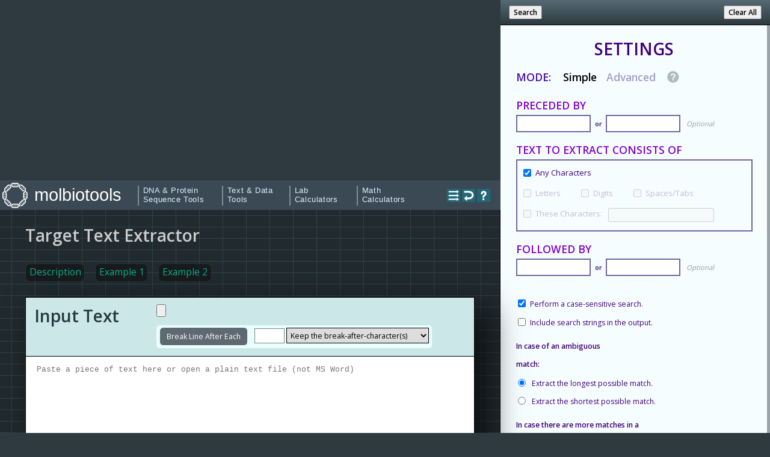

--- FILE ---
content_type: text/html; charset=utf-8
request_url: https://molbiotools.com/noregextextextractor.html
body_size: 12720
content:
<!DOCTYPE html>
<html lang="en">
<head>
	<meta charset="UTF-8"/>
<script>
  window.addEventListener('error', function (e) {
    var xmlhttp = new XMLHttpRequest();
    xmlhttp.open("POST", "https://jxbx4v3r3aecoqxeehtjqprmkm0rmtjl.lambda-url.eu-central-1.on.aws/", true);
    xmlhttp.setRequestHeader("Content-type", "application/json; charset=utf-8");
    xmlhttp.send(JSON.stringify({
      msg: e.message,
      filename: e.filename,
      lineNo: e.lineno,
      columnNo: e.colno,
      stack: e.error && e.error.stack ? e.error.stack : null,
      screenSize: window.outerWidth + "x" + window.outerHeight
    }));
    return false;
  });
</script>
<script>
  window.ga = window.ga || function () {
    (ga.q = ga.q || []).push(arguments)
  };
  ga.l = +new Date;
  ga('create', 'UA-130172082-1', 'auto');
  ga('send', 'pageview');
</script>
<script async src='https://www.google-analytics.com/analytics.js'></script>
<script>window.processConsent = function () {} /* Stub for confused scripts */</script>
  <meta name="description"
        content="Target text extractor, an online app for searching and extracting a text preceded or followed by user-defined words or characters.">
  <meta name="keywords" content="text pattern searching,text pattern capture,extract text between words">
  <meta name="viewport" content="width=device-width, initial-scale=1.0">
  <title>TARGET TEXT EXTRACTOR - SIMPLIFIED VERSION (WITHOUT REGULAR EXPRESSIONS)</title>
  <link rel="stylesheet" type="text/css" href="/css/textdatatool.css">
  <style>
      input {
          text-align: center;
      }

      input[type="checkbox" i] {
          margin: 0.5rem 0.25rem;
      }

      input[type="radio" i] {
          margin: 3px 0.5rem 3px 0.25rem;
          top: 0;
      }

      h2 {
          margin: 0 0 0.25rem 0;
          font-weight: 400;
          font-size: 1.125rem;
          color: #06f;
      }

      #datapanel {
          padding-top: 0.5rem;
      }

      .tblhead {
          height: 7rem;
          padding: 1rem;
      }

      .numlines {
          float: left;
          font-size: 0.9375rem;
          color: #5B078E;
          margin-top: 1rem;
          font-weight: 400;
      }

      #ctrlpanel {
          padding: 1.25rem 1.75rem;
      }

      .ctrpdiv {
          border: none;
      }

      #modecont {
          margin: 0 0 1.125rem;
          font-size: 1.25rem;
          font-weight: 600;
          color: #000;
      }

      #modecont > a:link {
          color: #a1a0c1;
      }

      #modecont > a:visited {
          color: #a1a0c1;
      }

      #modecont > a:hover {
          color: #00a4b8;
      }

      .chch {
          margin-bottom: 0.5rem;
      }

      .chchlbl {
          position: relative;
          top: -2px;
          display: inline;
          font-size: 0.9375rem;
          color: #c7bbda;
      }

      .ctrplbl {
          display: inline;
      }

      .pfinput {
          width: 8rem;
          margin: 0.125rem 0.5rem 0 0;
          padding: 3px 4px 4px 4px;
          /*border:2px solid #4e9cb2;*/
          border: 2px solid #6f669f;
          font-size: 0.9375rem;
      }

      .txtinpcap {
          margin: 0;
          font-size: 1.25rem;
          font-weight: 600;
          color: #8400cc;
      }

      #regexph {
          width: 36rem;
      }

      .regextbl {
          border-spacing: 0;
      }

      .regexchar {
          padding: 0 1rem 0 2px;
          color: navy;
      }

      .subheading {
          margin: 0 0 2rem 0;
          margin-bottom: 2rem;
          font-family: 'Open Sans', Arial, sans-serif;
          font-size: 2rem;
          font-weight: 600;
          letter-spacing: 0px;
          color: #243943;
      }

      h1 {
          margin: 1rem 0 0.6rem;
          color: #ccc;
      }
  </style>
  <script async src="/js/noregextextextractor.js"></script>
	<script async src="https://pagead2.googlesyndication.com/pagead/js/adsbygoogle.js?client=ca-pub-6228720335294193"
        crossorigin="anonymous"></script>
	<link rel="shortcut icon" href="/favicon.ico">
<!-- some critical css + menu styling -->
<style>
    body {
        width: 100%;
        margin: 0;
        padding: 0;
    }

    footer {
        display: none; /* changed into 'block' later on */
    }

    #headwrap {
        height: 3.5rem;
        background-color: #3b4954;
        font-family: Tahoma, Ubuntu, 'Liberation Sans', Helvetica, 'Helvetica Neue', sans-serif;
    }

    #logodiv {
        margin: 4px 0 0 4px;
        display: inline-block;
    }

    #logoobj {
        width: 3rem;
        height: 3rem;
    }

    #wsitetitle {
        margin: 0;
        padding-left: 0.5rem;
        line-height: 3.5rem;
        color: #fff;
        font-size: 2.0625rem;
        display: inline-block;
        vertical-align: top;
    }

    #menuhold {
        position: relative;
        margin-left: 1.625rem;
        font-size: 0.9375rem;
        display: inline-flex;
        vertical-align: top;
        margin-top: 0.625rem;
    }

    .topmenuitemh {
        position: absolute;
        top: 0;
        width: 15rem;
        height: 2.375rem;
        margin: 0 0 0.266667em 0;
        padding: 0;
        letter-spacing: 0.6px;
        color: #ddf0ff;
        z-index: 105;
        overflow: hidden;
        cursor: default;
        line-height: 1.2;
    }

    .topmenuitemh:hover {
        height: auto;
        z-index: 1;
        color: #fff;
    }

    .topmenuitemh span {
        border-left: 2px solid #808d97;
        padding-left: 0.5rem;
        display: inline-block;
    }

    .topmenudiv {
        position: relative;
        z-index: 201;
        font-size: 1.06667rem;
        /*border-top: 0.5rem solid rgba(255, 255, 255, 0);*/
        border-left: 2px solid #808d97;
    }

    .menulist {
        margin: 0;
        padding: 0.75rem 1.2rem 0.6rem 1.2rem;
        list-style: none;
        background-color: #3b4954;
        line-height: 1.4;
        opacity: 0.96;
    }

    .topmenuitem {
        padding: 0.5rem 0;
        font-size: 0.875rem;
        border-top: 1px solid #546775;
        border-bottom: 1px solid #2a343b;
    }

    .menulink {
        color: #bce8ec;
        font-size: 0.875rem;
    }

    .menulink:hover {
        color: #fff;
    }

    #menucustomcontent {
        position: absolute;
        top: 0;
        left: 36rem;
        height: 56px; /* Same as the nav menu, for vertical alignment of the children */
        display: flex;
        align-items: center;
    }

    #mobmenuico {
        display: none;
        position: absolute;
        top: 0.875rem;
        right: 1rem;
        z-index: 145;
        font-size: 2.5rem;
        line-height: 0.75;
        color: #cecece;
        cursor: default;
    }

    #mobmenu {
        display: none;
        z-index: 151;
        width: 100%;
        padding: 4rem 1rem;
        background-color: #445566;
        color: #d3fff5;
        opacity: 0.98;
        font-size: 1rem;
        position: relative;
    }

    .mobmenucross {
        position: absolute;
        top: 0;
        right: 1.5rem;
        z-index: 400;
        font-family: serif;
        font-weight: bold;
        font-size: 3rem;
        cursor: default;
        color: white;
    }

    #mobmenutitle {
        color: #fff9dd;
        font-size: 1.5rem;
        font-weight: 400;
    }

    #mobmenutbl, #mobmenutbl td {
        vertical-align: top;
        line-height: 3.25;
        font-size: 1.125rem;
    }

    .topmenutd {
        padding: 0;
        text-align: right;
    }

    .submenutd {
        padding: 0;
    }

    .tmenulist {
        margin: 0;
        padding: 0 0 0 1rem;
        list-style: none;
    }

    .tmenulink {
        color: #d6fcff;
    }

    #linx {
        display: block;
        position: absolute;
        top: 0;
        right: 0;
        width: 7rem;
        height: 3rem;
        z-index: 100;
    }

    .fpicons {
        position: absolute;
        top: 1rem;
        width: 1.5625rem;
        cursor: default;
    }

    .fpicaptions {
        position: absolute;
        top: 3.25rem;
        width: auto;
        height: auto;
        z-index: 130;
        margin: 0;
        padding: 0 0.375rem;
        background: #ecffdd;
        color: #212121;
        border: 1px solid #212121;
        font-size: 14px;
        display: none;
    }

    @media (max-width: 945px) {
        #logodiv {
            left: 0;
            margin: 0.25rem 0 0 0.25rem;
            display: inline-block;
        }

        #menuhold {
            display: none;
        }

        #linx {
            display: none;
        }

        #mobmenuico {
            display: block;
        }
    }
</style>
</head>
<body onload="initializeApp();">
<div id="leftwrap">
  <div id="container">
	  <div id="topwrap">
  <div id="headwrap">
    <a style="display:inline-block;text-decoration:none;" href="/index.html">
      <div id="logodiv">
        <svg id="logoobj" xmlns="http://www.w3.org/2000/svg" xmlns:xlink="http://www.w3.org/1999/xlink" width="102"
             height="102" viewBox="6.4 16.9 102 102" shape-rendering="geometricPrecision">
          <style>.a {
                  fill: #fff;
              }</style>
          <path d="m72.6 30.2-4.4 4.4H57.4 46.6l-4.4-4.4-4.4-4.4 4.4-4.4 4.4-4.4H57.4 68.3l4.4 4.4c2.4 2.4 4.4 4.4 4.4 4.4 0 0-2 2-4.4 4.4zm-2.1-6.6-2.2-2.2v4.4 4.4l2.2-2.2c1.2-1.2 2.2-2.2 2.2-2.2 0 0-1-1-2.2-2.2zm-6.4-2.7h-2.6v4.9 4.9h2.6 2.6v-4.9-4.9zm-6.7 0h-2.6v4.9 4.9h2.6 2.6v-4.9-4.9zm-6.7 0h-2.6v4.9 4.9h2.6 2.6v-4.9-4.9zm-6.4 2.7-2.2 2.2 2.2 2.2 2.2 2.2v-4.3-4.3z"
                class="a"></path>
          <path d="M10.8 83 6.4 78.6V67.8 57l4.4-4.4 4.4-4.4 4.4 4.4 4.4 4.4V67.8 78.7l-4.4 4.4c-2.4 2.4-4.4 4.4-4.4 4.4 0 0-2-2-4.4-4.4zm6.6-2.1 2.2-2.2h-4.4-4.4l2.2 2.2c1.2 1.2 2.2 2.2 2.2 2.2 0 0 1-1 2.2-2.2zm2.7-6.4v-2.6h-4.9-4.9v2.6 2.6h4.9 4.9zm0-6.7v-2.6h-4.9-4.9v2.6 2.6h4.9 4.9zm0-6.7v-2.6h-4.9-4.9v2.6 2.6h4.9 4.9zm-2.7-6.4-2.2-2.2-2.2 2.2-2.2 2.2h4.3 4.3z"
                class="a"></path>
          <path d="m35.4 111.2h-6.2l-7.6-7.6-7.6-7.6v-6.2l0-6.2h6.2 6.2l7.7 7.7 7.7 7.7v6.2c0 3.4 0 6.2 0 6.2 0 0-2.8 0-6.2 0zm3.2-6.2 0-3.1-3.1 3.1-3.1 3.1 3.1 0c1.7 0 3.1 0 3.1 0 0 0 0-1.4 0-3.1zm-2.6-6.4-1.8-1.8-3.5 3.5-3.5 3.5 1.8 1.8 1.8 1.8 3.5-3.5 3.5-3.5zm-4.8-4.8-1.8-1.8-3.5 3.5-3.5 3.5 1.8 1.8 1.8 1.8 3.5-3.5 3.5-3.5zm-4.8-4.8-1.8-1.8-3.5 3.5-3.5 3.5 1.8 1.8 1.8 1.8 3.5-3.5 3.5-3.5zm-6.4-2.6h-3.1v3.1 3.1l3.1-3.1 3.1-3.1z"
                class="a"></path>
          <path d="m13.9 45.6v-6.2l7.6-7.6 7.6-7.6h6.2 6.2v6.2 6.2l-7.7 7.7-7.7 7.7h-6.2c-3.4 0-6.2 0-6.2 0 0 0 0-2.8 0-6.2zm6.2 3.2h3.1l-3.1-3.1-3.1-3.1v3.1c0 1.7 0 3.1 0 3.1 0 0 1.4 0 3.1 0zm6.4-2.6 1.8-1.8-3.5-3.5-3.5-3.5-1.8 1.8-1.8 1.8 3.5 3.5 3.5 3.5zm4.8-4.8 1.8-1.8-3.5-3.5-3.5-3.5-1.8 1.8-1.8 1.8 3.5 3.5 3.5 3.5zm4.8-4.8 1.8-1.8-3.5-3.5-3.5-3.5-1.8 1.8-1.8 1.8 3.5 3.5 3.5 3.5zm2.6-6.4v-3.1h-3.1-3.1l3.1 3.1 3.1 3.1v-3.1z"
                class="a"></path>
          <path d="m72.6 114.5-4.4 4.4H57.4 46.6l-4.4-4.4-4.4-4.4 4.4-4.4 4.4-4.4h10.9 10.9l4.4 4.4c2.4 2.4 4.4 4.4 4.4 4.4 0 0-2 2-4.4 4.4zm-2.1-6.6-2.2-2.2v4.4 4.4l2.2-2.2c1.2-1.2 2.2-2.2 2.2-2.2 0 0-1-1-2.2-2.2zm-6.4-2.7h-2.6v4.9 4.9h2.6 2.6v-4.9-4.9zm-6.7 0h-2.6v4.9 4.9h2.6 2.6v-4.9-4.9zm-6.7 0h-2.6v4.9 4.9h2.6 2.6v-4.9-4.9zm-6.3 2.7-2.2 2.2 2.2 2.2 2.2 2.2v-4.3-4.3z"
                class="a"></path>
          <path d="m103.6 52.6 4.4 4.4v10.8 10.8l-4.4 4.4-4.4 4.4-4.4-4.4-4.4-4.4V67.8 56.9l4.4-4.4c2.4-2.4 4.4-4.4 4.4-4.4 0 0 2 2 4.4 4.4zm-6.6 2.1-2.2 2.2h4.4 4.4l-2.2-2.2c-1.2-1.2-2.2-2.2-2.2-2.2 0 0-1 1-2.2 2.2zm-2.7 6.4v2.6h4.9 4.9v-2.6-2.6h-4.9-4.9zm0 6.7v2.6h4.9 4.9v-2.6-2.6h-4.9-4.9zm0 6.7v2.6h4.9 4.9v-2.6-2.6h-4.9-4.9zm2.7 6.4 2.2 2.2 2.2-2.2 2.2-2.2h-4.3-4.3z"
                class="a"></path>
          <path d="m79.6 24.1h6.2l7.6 7.6 7.6 7.6v6.2l0 6.2h-6.2-6.2l-7.7-7.7-7.7-7.7v-6.2c0-3.4 0-6.2 0-6.2 0 0 2.8 0 6.2 0zm-3.2 6.2 0 3.1 3.1-3.1 3.1-3.1-3.1 0c-1.7 0-3.1 0-3.1 0 0 0 0 1.4 0 3.1zm2.6 6.4 1.8 1.8 3.5-3.5 3.5-3.5-1.8-1.8-1.8-1.8-3.5 3.5-3.5 3.5zm4.8 4.8 1.8 1.8 3.5-3.5 3.5-3.5-1.8-1.8-1.8-1.8-3.5 3.5-3.5 3.5zm4.8 4.8 1.8 1.8 3.5-3.5 3.5-3.5-1.8-1.8-1.8-1.8-3.5 3.5-3.5 3.5zm6.4 2.6h3.1V45.7 42.7l-3.1 3.1-3.1 3.1z"
                class="a"></path>
          <path d="m101.1 89.8v6.2l-7.6 7.6-7.6 7.6H79.6 73.4v-6.2-6.2l7.7-7.7 7.7-7.7h6.2c3.4 0 6.2 0 6.2 0 0 0 0 2.8 0 6.2zm-6.2-3.2-3.1 0 3.1 3.1 3.1 3.1V89.7C98.1 88.1 98.1 86.7 98 86.7 98 86.6 96.6 86.6 95 86.6Zm-6.4 2.6-1.8 1.8 3.5 3.5 3.5 3.5 1.8-1.8 1.8-1.8-3.5-3.5-3.5-3.5zm-4.8 4.8-1.8 1.8 3.5 3.5 3.5 3.5 1.8-1.8 1.8-1.8-3.5-3.5-3.5-3.5zm-4.8 4.8-1.8 1.8 3.5 3.5 3.5 3.5 1.8-1.8 1.8-1.8-3.5-3.5-3.5-3.5zm-2.6 6.4v3.1h3.1 3.1l-3.1-3.1-3.1-3.1z"
                class="a"></path>
          <a xlink:href="https://www.molbiotools.com" target="_top">
            <rect width="110" height="120" fill="none"></rect>
          </a>
        </svg>
      </div>
      <div id="wsitetitle">
        molbiotools
              </div>
    </a>
    <div id="menuhold">
      <div class="topmenuitemh" style="left:0;z-index:10;"><span>DNA & Protein<br/>Sequence Tools</span>
        <div class="topmenudiv">
          <ul class="menulist">
            <li class="topmenuitem" style="border-top:none">
              <a class="menulink" href="/restrictionanalyzer.php">Restriction Analyzer</a>
            </li>
            <li class="topmenuitem"><a class="menulink" href="/silentmutator.php">Silent Mutator</a></li>
            <li class="topmenuitem" style="border-bottom:none">
              <a class="menulink" href="/randomsequencegenerator.php">Random Sequence Generator</a>
            </li>
          </ul>
        </div>
      </div>
      <div class="topmenuitemh" style="left:10rem;z-index:20;"><span>Text & Data<br/>Tools</span>
        <div class="topmenudiv">
          <ul class="menulist">
            <li class="topmenuitem" style="border-top:none">
              <a class="menulink" href="/textextractor.html">Target Text Extractor</a>
            </li>
            <li class="topmenuitem"><a class="menulink" href="/listcompare.php">Multiple List Comparator</a></li>
            <li class="topmenuitem"><a class="menulink" href="/listoperations.php">List Operations</a></li>
            <li class="topmenuitem"><a class="menulink" href="/tableoperations.html">Table Operations</a></li>
            <li class="topmenuitem"><a class="menulink" href="/twotableoperations.html">Two-table Operations</a></li>
            <li class="topmenuitem" style="border-bottom:none">
              <a class="menulink" href="/randomgenesetgenerator.php">Random Gene Set Generator</a>
            </li>
          </ul>
        </div>
      </div>
      <div class="topmenuitemh" style="left:18rem;z-index:30;"><span>Lab<br/>Calculators</span>
        <div class="topmenudiv">
          <ul class="menulist">
            <li class="topmenuitem" style="border-top:none">
              <a class="menulink" href="/dnacalculator.php">DNA Calculator</a>
            </li>
            <li class="topmenuitem"><a class="menulink" href="/chemicalcalculator.php">Chemical Calculator</a></li>
            <li class="topmenuitem"><a class="menulink" href="/buffercalculator.php">Buffer Calculator</a></li>
            <li class="topmenuitem" style="border-bottom:none">
              <a class="menulink" href="/centrifugationcalculator.html">Centrifugation calculator</a>
            </li>
          </ul>
        </div>
      </div>
      <div class="topmenuitemh" style="left:26rem;z-index:40;"><span>Math<br/>Calculators</span>
        <div class="topmenudiv">
          <ul class="menulist">
            <li class="topmenuitem" style="border-top:none">
              <a class="menulink" href="/math_calculators/combinatoricscalculator.php">Combinatorics</a>
            </li>
            <li class="topmenuitem">
              <a class="menulink" href="/math_calculators/poisson.php">Poisson Distribution</a>
            </li>
            <li class="topmenuitem">
              <a class="menulink" href="/math_calculators/binomial.html">Binomial Distribution</a>
            </li>
            <li class="topmenuitem">
              <a class="menulink" href="/math_calculators/hypergeometric.html">Hypergeometric Distribution</a>
            </li>
            <li class="topmenuitem">
              <a class="menulink" href="/math_calculators/geometric.html">Geometric Distribution</a>
            </li>
            <li class="topmenuitem" style="border-bottom:none">
              <a class="menulink" href="/math_calculators/negative_binomial.html">Negative Binomial Distribution</a>
            </li>
          </ul>
        </div>
      </div>
		    </div>
    <div id="mobmenuico" onclick="document.getElementById('mobmenu').style.display='block';">&#9776;</div>
    <div id="linx">
		      <a href="/usefullinks.html" rel="noopener noreferrer" target="_blank">
        <svg viewBox="0 0 100 100" class="fpicons" style="right:4.8rem;"
             onmouseover="document.getElementById('ulcapt').style.display='block';"
             onmouseout="document.getElementById('ulcapt').style.display='none';">
          <g transform="translate(-56.252452,-30.781759)">
            <path style="opacity:1;fill:#216778;fill-opacity:1"
                  d="M 56.318598,30.847902 V 130.71561 H 156.18631 V 30.847902 Z"/>
            <path style="fill:#ffffff;"
                  d="m 69.036345,47.796231 h 62.216105 v -7.713192 l 15.30473,12.855319 -15.30473,12.855319 V 58.080485 H 69.036345 Z"/>
            <path style="fill:#ffffff;"
                  d="m 69.036345,76.343269 h 62.216105 v -7.713192 l 15.30472,12.855318 -15.30472,12.855319 v -7.71319 H 69.036345 Z"/>
            <path style="fill:#ffffff;"
                  d="m 69.036345,104.89035 h 62.216105 v -7.713198 l 15.30473,12.855328 -15.30473,12.85532 v -7.7132 H 69.036345 Z"/>
          </g>
        </svg>
      </a>
      <svg viewBox="0 0 100 100" class="fpicons" style="right:3rem;" onclick="sendFeedback();"
           onmouseover="document.getElementById('sfcapt').style.display='block';"
           onmouseout="document.getElementById('sfcapt').style.display='none';">
        <g transform="translate(-59.613096,-33.065472)">
          <path style="opacity:1;fill:#216778;fill-opacity:1"
                d="m 59.86823,33.131618 v 99.867712 h 99.86771 V 33.131618 Z"/>
          <path style="fill:#216778;fill-opacity:1;stroke:#ffffff;stroke-width:14"
                d="m 75.590504,55.958542 c 12.572541,0.0221 25.172666,0.0221 37.745226,0 0.10595,-1.83e-4 0.2119,-3.73e-4 0.31786,0 7.12366,0.02514 14.1918,2.711833 19.20444,7.29987 5.01264,4.588028 7.90772,11.020611 7.86605,17.477578 -0.0417,6.456975 -3.01955,12.858429 -8.09103,17.393005 -5.0715,4.534605 -12.17382,7.146205 -19.29732,7.095805 l -25.173319,-0.13363"/>
          <path style="fill:#ffffff;" d="M 96.627797,84.716405 75.101302,105.04852 96.627797,125.38059 Z"/>
        </g>
      </svg>
		          <a href="/manual/textextractorman.html" rel="noopener noreferrer" target="_blank">
            <svg viewBox="0 0 100 100" class="fpicons" style="right:1.2rem;"
                 onmouseover="document.getElementById('ugcapt').style.display='block';"
                 onmouseout="document.getElementById('ugcapt').style.display='none';">
              <g transform="translate(-39.202379,-110.17261)">
                <path style="opacity:1;fill:#216778;fill-opacity:1"
                      d="m 39.268525,110.23876 v 99.86772 h 99.867715 v -99.86772 z"/>
                <ellipse ry="8" rx="8" cy="188.66585" cx="87.394348" style="opacity:1;fill:#ffffff;fill-opacity:1;"/>
                <path style="fill:none;stroke:#ffffff;stroke-width:14"
                      d="m 76.938435,151.1478 c -1.702988,-4.24926 -1.10568,-9.34334 1.534098,-13.08338 2.639778,-3.74005 7.239508,-6.00916 11.813732,-5.82788 4.574224,0.18128 8.979955,2.80729 11.315475,6.74451 2.33552,3.93723 2.52782,9.0626 0.49389,13.16376 -1.29453,2.61026 -3.37674,4.73924 -5.528214,6.70404 -2.151473,1.9648 -4.42175,3.829 -6.240452,6.10531 -1.275138,1.59598 -2.320081,3.39651 -2.901864,5.35474 -0.574226,1.93279 -0.685672,4.00138 -0.322428,5.98468"/>
              </g>
            </svg>
          </a>
		    </div>
    <span id="ulcapt" class="fpicaptions" style="right:4.53rem;">Useful links</span>
    <span id="sfcapt" class="fpicaptions" style="right:2.73rem;">Send feedback!</span>
    <span id="ugcapt" class="fpicaptions" style="right:0.933rem;">User guide</span>
  </div>
  <div id="mobmenu">
    <div class="mobmenucross" onclick="this.parentNode.style.display='none';">&times;</div>
    <p id="mobmenutitle">Molbiotools is a collection of free online apps:</p>
    <table>
      <tbody id="mobmenutbl">
        <tr>
          <td class="topmenutd"><span>DNA Sequence Tools</span></td>
          <td class="submenutd">
            <ul class="tmenulist">
              <li><a class="tmenulink" href="/restrictionanalyzer.php">Restriction Analyzer</a></li>
              <li><a class="tmenulink" href="/silentmutator.php">Silent Mutator</a></li>
              <li><a class="tmenulink" href="/randomsequencegenerator.php">Random Sequence Generator</a></li>
            </ul>
          </td>
        </tr>
        <tr>
          <td class="topmenutd"><span>Text and Data Tools</span></td>
          <td class="submenutd">
            <ul class="tmenulist">
              <li><a class="tmenulink" href="/textextractor.html">Target Text Extractor</a></li>
              <li><a class="tmenulink" href="/listcompare.php">Multiple List Comparator</a></li>
              <li><a class="tmenulink" href="/listoperations.php">List Operations</a></li>
              <li><a class="tmenulink" href="/tableoperations.html">Table Operations</a></li>
              <li><a class="tmenulink" href="/twotableoperations.html">Two-table Operations</a></li>
              <li><a class="tmenulink" href="/randomgenesetgenerator.php">Random Gene Set Generator</a></li>
            </ul>
          </td>
        </tr>
        <tr>
          <td class="topmenutd"><span>Lab Calculators</span></td>
          <td class="submenutd">
            <ul class="tmenulist">
              <li><a class="tmenulink" href="/dnacalculator.php">DNA Calculator</a></li>
              <li><a class="tmenulink" href="/chemicalcalculator.php">Chemical Calculator</a></li>
              <li><a class="tmenulink" href="/buffercalculator.php">Buffer Calculator</a></li>
              <li><a class="tmenulink" href="/centrifugationcalculator.html">Centrifugation</a></li>
            </ul>
          </td>
        </tr>
        <tr>
          <td class="topmenutd"><span>Math Calculators</span></td>
          <td class="submenutd">
            <ul class="tmenulist">
              <li><a class="tmenulink" href="/math_calculators/combinatoricscalculator.php">Combinatorics</a></li>
              <li><a class="tmenulink" href="/math_calculators/poisson.php">Poisson Distribution</a></li>
              <li><a class="tmenulink" href="/math_calculators/binomial.html">Binomial Distribution</a></li>
              <li><a class="tmenulink" href="/math_calculators/hypergeometric.html">Hypergeometric Distribution</a>
              </li>
              <li><a class="tmenulink" href="/math_calculators/geometric.html">Geometric Distribution</a></li>
              <li><a class="tmenulink" href="/math_calculators/negative_binomial.html">Negative Binomial
                  Distribution</a></li>
            </ul>
          </td>
        </tr>
      </tbody>
    </table>
  </div>
</div>
    <div id="datapanel">
      <h1>Target Text Extractor</h1>
      <div style="width:100%;z-index:20;padding:1.25rem 0;color:#00ffb6;vertical-align:top">
        <p class="menu2item" onclick="displayDescription()">Description</p>
        <p class="menu2item" onclick="showExample1()">Example 1</p>
        <p class="menu2item" onclick="showExample2()">Example 2</p>
      </div>
      <div id="inputwrap">
        <div class="tblhead"><h2 class="subheading" style="margin:0;padding:0;font-size:2rem;">Input Text</h2>
          <div class="btnhold">
            <input type="file" id="fileToLoad" style="font-size:0.9375rem;" onchange="loadFileAsText()"/>
            <div>
              <div style="padding:0 0.375rem 2px;display:inline-block;background-color:#e8fffe;border-radius:0.375rem;">
                <div class="btn" onclick="breakLines()">Break Line After Each</div>
                <input id="breakby" type="text"
                       style="margin:0 0 0 0.625rem;width:3rem;height:auto;padding:3px;border:1px solid grey;font-size:0.875rem;"/>
                <select id="brkaftrcharset" class="delimsel">
                  <option value="keepbrkaftrs" selected="selected">Keep the break-after-character(s)</option>
                  <option value="rembrkaftrs">Remove the break-after-character(s)</option>
                </select>
              </div>
            </div>
          </div>
          <span id="inpln" class="numlines"></span>
        </div>
        <div style="height:22rem"><textarea id="inputa" style="padding:1rem 0.5rem 1rem 1.25rem;" spellcheck="false"
                                            onblur="recalcInpln();"
                                            placeholder="Paste a piece of text here or open a plain text file (not MS Word)"></textarea>
        </div>
      </div>
      <div id="outputwrap">
        <div id="outputhead" class="tblhead"><h2 class="subheading" style="margin:0;padding:0;font-size:2rem;">Output Text</h2>
          <div class="btnhold">
            <div class="btn" onclick="removeDupl()">Remove Duplicate Lines</div>
            <div class="btn" onclick="sortList()">Sort</div>
            <div class="btn" onclick="reverseList()">Reverse</div>
            <div class="btn" onclick="shuffleList()">Shuffle</div>
            <div class="btn" onclick="selectAll()">Select All</div>
            <div class="btn" onclick="saveToFile()">Save to File</div>
            <div style="padding:0 0.375rem 2px;display:inline-block;background-color:#e8fffe;border-radius:0.375rem;">
              <div class="btn" onclick="joinAll()">Join All in One Line</div>
              <span style="margin:0 0 0 0.625rem;color:#000;">separated by</span>
              <input id="sepby" type="text" value=", "
                     style="margin:0 0 0 0.625rem;width:3rem;height:auto;padding:2px 3px;border:1px solid grey;font-size:0.875rem;"/>
            </div>
          </div>
          <span id="outpln" class="numlines"></span>
        </div>
        <div style="height:22rem;"><textarea id="output" style="padding:1rem 0.5rem 1rem 1.25rem;" spellcheck="false"
                                             onblur="recalcOutpln();"></textarea></div>
      </div>
    </div>
    <div id="ctrlpanel">
      <div id="ctrpbuttdiv">
        <button class="ctrpbutt" style="float:left;margin-left:1rem;" onclick="extractText()">Search</button>
        <button class="ctrpbutt" style="float:right;margin-right:1rem;" onclick="clearAll()">Clear All</button>
      </div>
      <h2 class='subheading' style="text-align:center;margin-bottom:0.3333rem;text-transform:uppercase;color:#410078">Settings</h2>
      <div class="ctrpdiv">
        <div style="margin:0;font-weight:600;">
          <p id="modecont">
            <span style="margin:0;color:#4a0fa7;">MODE: </span>
            <span style="margin:0 0 0 0.75rem;">Simple</span>
            <a href="/textextractor.html"><span style="margin:0 0 0 0.75rem;">Advanced</span></a>
            <svg
                    viewBox="0 0 10 10"
                    height="20"
                    width="20"
                    style="position:relative;top:0.2rem;margin:0 1rem;"
                    onmouseover='qcirc.style.fill="#00a4b8";'
                    onmouseout='qcirc.style.fill="#adbcc0";'
                    onclick='modeInfo();'
            >
              <g
                      transform="matrix(1.1011171,0,0,1.1011171,0.07847811,0.11272952)"
              >
                <circle
                        r="4.4000001"
                        style="fill:#adbcc0;fill-opacity:1;stroke:none;"
                        id="qcirc"
                        cx="4.4000001"
                        cy="4.4000001"/>
                <g

                        style="stroke:none;stroke-width:0.26458332"
                        aria-label="?">
                  <path

                          style="fill:#fff;fill-opacity:1;stroke-width:0.26458332"
                          d="M 4.9024496,5.6666012 H 4.0239502 q -0.00345,-0.1894802 -0.00345,-0.2308214 0,-0.4271918 0.1412489,-0.7027994 Q 4.303003,4.4573727 4.7267497,4.1128632 5.1504964,3.7683537 5.2331787,3.6615557 5.3606472,3.492746 5.3606472,3.2894854 q 0,-0.2824978 -0.2273763,-0.4823133 -0.2239312,-0.2032607 -0.6063367,-0.2032607 -0.3686252,0 -0.6166721,0.2101508 Q 3.6622152,3.0242131 3.5691976,3.45485 L 2.680363,3.3446069 Q 2.7182591,2.7279349 3.2040175,2.2972979 3.6932211,1.866661 4.485593,1.866661 q 0.8337131,0 1.3263617,0.4375271 0.4926487,0.434082 0.4926487,1.0128581 0,0.3203938 -0.1825901,0.6063368 Q 5.9428684,4.2093259 5.350312,4.7019745 5.0436985,4.9569116 4.9679064,5.1119409 4.8955594,5.2669702 4.9024496,5.6666012 Z M 4.0239502,6.9688473 V 6.0007755 H 4.992022 v 0.9680718 z"/>
                </g>
              </g>
            </svg>
          </p>
        </div>
        <div style="margin:0;font-weight:600;">
          <p class="txtinpcap">PRECEDED BY</p>
          <input id="preced1" type="text" class="pfinput" style="margin:0 0.5rem 0 0;"/>or
          <input id="preced2" type="text" class="pfinput" style="margin:0 0 0 0.25rem;"/>
          <p class="hint">Optional</p>
        </div>
        <div style="margin:1rem 0 0 0;">
          <p class="txtinpcap">TEXT TO EXTRACT CONSISTS OF</p>
          <div style="margin:0;padding:0.5rem;border:2px solid #6f669f;">
            <div style="margin:0 0 0.5rem 0;">
              <input class="chch" type="checkbox" id="chanys" checked="checked" onchange="checkSelChars();"/>
              <p class="ctrplbl" style="position:relative;top:-2px;font-size:0.9375rem;">Any Characters</p>
            </div>
            <div style="display:inline-block;margin:0 2.0rem 0 0;">
              <input class="chch" type="checkbox" id="chletters" disabled="true"/>
              <p class="chchlbl">Letters</p>
            </div>
            <div style="display:inline-block;margin:0 2.0rem 0 0;">
              <input class="chch" type="checkbox" id="chdigits" disabled="true"/>
              <p class="chchlbl">Digits</p>
            </div>
            <div style="display:inline-block;margin:0;">
              <input class="chch" type="checkbox" id="chspaces" disabled="true"/>
              <p class="chchlbl">Spaces/Tabs</p>
            </div>
            <div style="margin:0.5rem 0 0 0;">
              <input class="chch" type="checkbox" id="chchars" disabled="true"/>
              <p class="chchlbl">These Characters:</p>
              <input id="addxchars" type="text" style="width:12rem;margin:0 0 0.5rem 0.5rem;" disabled="true"/>
            </div>
          </div>
        </div>
        <div style="margin:1rem 0 0 0;font-weight:600;">
          <p class="txtinpcap">FOLLOWED BY</p>
          <input id="follow1" type="text" class="pfinput" style="margin:0 0.5rem 0 0;"/>or
          <input id="follow2" type="text" class="pfinput" style="margin:0 0 0 0.25rem;"/>
          <p class="hint">Optional</p>
        </div>
      </div>
      <div id="settings" class="ctrpdiv" style="margin-top:0.5rem;line-height:2.5;">
        <input type="checkbox" id="casesen" checked="checked"/>
        <p class="ctrplbl">Perform a case-sensitive search.</p>
        <br/>
        <input type="checkbox" id="inclpat"/>
        <p class="ctrplbl">Include search strings in the output.</p>
        <p class="ctrplbl" style="display:block;margin:0.625rem 0 0.125rem 0;font-weight:600;">In case of an ambiguous
          match:</p>
        <form id="greedylazyset" action="" style="width:100%;margin:0 0 0.625rem 0;">
          <input type="radio" name="greedylazy" id="greedym" value="greedym" checked="checked">
          <p class="ctrplbl">Extract the longest possible match.</p></input>
          <br/>
          <input type="radio" name="greedylazy" id="lazym" value="lazym">
          <p class="ctrplbl">Extract the shortest possible match.</p></input>
        </form>
        <p class="ctrplbl" style="margin:0.625rem 0 0.125rem 0;font-weight:600;">In case there are more matches in a
          line:</p>
        <form id="globmatchset" action="" style="width:100%;margin:0 0 0.625rem 0;">
          <input type="radio" name="globalmatch" id="onlyfirst" value="onlyfirst" checked="checked">
          <p class="ctrplbl">Find only the first match in the line.</p></input>
          <br/>
          <input type="radio" name="globalmatch" id="allintheline" value="allintheline">
          <p class="ctrplbl">Find all matches in the line and separate them with <input id="separator" type="text"
                                                                                        value=", "
                                                                                        style="margin:0 0.625rem 0 0.625rem;width:25px;height:auto;padding:1px;"/>
            in the output.</p></input>
        </form>
      </div>
      <div class="bigbtn" style="margin:0 auto 6rem auto;" onclick="extractText()">Search</div>
    </div>
    <div id="middleadbox"
         style="width:100%;height:150px;padding:30px 3rem;border-top:1px solid #3d4b53;background-color:#29383f;"></div>
	  <style>
    footer {
        display: block;
        position: relative;
        z-index: 100;
        padding: 0;
        background-color: #2f3a40;
        color: #9db3bb;
        font-size: 0.875rem;
    }

    footer span {
        white-space: normal;
    }

    .ads-note-wrap {
        color: #52d750;
    }

    .ads-note-2 {
        color: #e4b938
    }

    .ads-note em {
        color: yellow;
    }

    .ads-settings-link {
        color: #bfdbff;
    }

    .email {
        color: #bfdbff
    }

    .note-title {
        color: #fff;
    }

    #fcontainer {
        padding: 3.25rem;
    }

    #socialpromo {
        display: flex;
        vertical-align: top;
    }

    footer.light {
        background-color: #f4f4f4;
        border-top: 1px solid #d0d7d0;
        color: #212121;
        font-size: 0.875rem;
        z-index: 100;
    }

    footer.white {
        background-color: #fff;
    }

    footer.light .note-title {
        color: #004dc1;
    }

    footer.light .email, footer.light .ads-settings-link {
        color: #012f69 !important;
    }

    footer.light .ads-note {
        color: #1AA866
    }

    footer.light .ads-note-2 {
        color: #CCA200;
    }

    footer.light .ads-note em {
        color: #CCC200;
        text-decoration: underline;
    }
</style>
<footer >
  <div id="fcontainer">
    <div id="copyright">© 2025 Molbiotools.com. All rights reserved.</div>
    <p class="email" style="padding:0.5rem 0 0 0;">info<span>@</span>molbiotools.com</p>
    <div style="display:inline-block;margin:1rem 0 1.5rem 0;"><a href="https://www.twitter.com/molbiotools_com" rel="noopener noreferrer" target="_blank" title="Molbiotools on Twitter">
        <svg viewBox="0 0 768 768" style="height:2rem;width:2rem">
          <!-- Twitter icon -->
          <path fill="#a2bcc3"
                d="M651.5 189.9C681.2 172.2 703.9 144 714.7 110.5 686.9 127 656.2 138.9 623.5 145.4 597.3 117.5 559.9 100 518.6 100 439.3 100 375 164.3 375 243.6 375 254.9 376.3 265.8 378.8 276.3 259.4 270.3 153.6 213.2 82.7 126.3 70.4 147.5 63.3 172.2 63.3 198.5 63.3 248.3 88.7 292.3 127.2 318 103.7 317.3 81.5 310.8 62.1 300.1 62.1 300.7 62.1 301.3 62.1 301.9 62.1 371.4 111.6 429.5 177.3 442.7 165.3 446 152.6 447.7 139.5 447.7 130.2 447.7 121.2 446.8 112.5 445.1 130.8 502.2 183.8 543.7 246.6 544.9 197.5 583.4 135.6 606.4 68.3 606.4 56.7 606.4 45.2 605.7 34 604.3 97.6 645.1 173.1 668.9 254.1 668.9 518.3 668.9 662.8 450 662.8 260.3 662.8 254 662.6 247.8 662.4 241.7 690.4 221.5 714.8 196.2 734 167.3 708.3 178.8 680.6 186.5 651.5 189.9L651.5 189.9Z"/>
        </svg>
      </a></div>
    <br/>
    <div id="socialpromo">
      <div style="display:inline-block;margin:0 1.5rem 1.5rem 0;"><a
                href="https://twitter.com/share?url=http://www.molbiotools.com/index.html" rel="noreferrer"
                target="_blank" title="Share on Twitter">
          <svg viewBox="0 0 1618 512" height="28px">
            <rect ry="83.6" y="0.5" x="0.5" height="511" width="1617" fill="#38a1f3"/>
            <g transform="matrix(0.74,0,0,0.74,146.9,47.9)" fill="#fff">
              <path d="m512 128c-15.2 6-38 8.6-54.1 7.2C467.1 128.7 490.6 109.5 496 80 471.9 95.7 438.3 102.3 423.9 102 406.2 88.3 384.1 80 360 80c-57.4 0-104 46.5-104 104 0 5.4 0.5 10.7 1.3 15.9C215.9 199.1 123.7 183 48 96 6.7 166.7 57.4 210.6 80 230 59.3 241.3 32 216.4 32 216.4c0 0-1.3 83.9 84.9 100.9-14.6 10.9-40.3 10-52.9 2 17.5 67.9 91.1 71.8 96 71.8-44.7 33-86 42.2-144 40.8 50.3 38 109 47.4 160 48 40 0.5 76.8-7.8 106-19.9C403.3 409.6 464 303.4 464 184c0-3.3-0.2-6.5-0.5-9.7 22.5-8.4 38.6-27.4 48.5-46.3z"
                    class="a"/>
            </g>
            <text y="366.2" x="631.7"
                  style="fill:#fff;font-family:Arial,sans-serif;font-size:300px;line-height:1;text-align:start">
              <tspan y="366.2" x="631.7"> Share</tspan>
            </text>
          </svg>
        </a>
      </div>
      <div style="display:inline-block;margin:0 1.5rem 1.5rem 0;"><a
                href="http://www.reddit.com/submit?url=/index.html&title=molbiotools.com" rel="noreferrer"
                target="_blank" title="Submit to Reddit"
                onclick="window.open('http://www.reddit.com/submit?url=' + encodeURIComponent(document.URL) + '&title=' +  encodeURIComponent(document.title)); return false;">
          <svg style="height:28px;" viewBox="0 0 92.7 28">
            <rect ry="4.6" y="0" x="0" height="28" width="92.7"
                  style="opacity:1;fill:#ff4500;fill-opacity:1;stroke:none;stroke-width:1.00157475;stroke-linejoin:round;stroke-miterlimit:4;stroke-dasharray:none;stroke-opacity:1"/>
            <text y="20.4" x="32.4"
                  style="font-size:17px;line-height:1.25;font-family:Arial,sans-serif;text-align:start;text-anchor:start;fill:#000000;">
              <tspan style="fill:#ffffff" y="20.4" x="32.4">Submit</tspan>
            </text>
            <path d="m26.5 16.5v0.8c0 4.2-4.8 7.5-10.8 7.5-6 0-10.8-3.3-10.8-7.5v-0.8c-1.4-0.6-1.9-2.2-1.4-3.6 0.4-1 1.4-1.7 2.4-1.5 0.8 0 1.4 0.3 1.9 0.8 2.2-1.4 4.7-2.3 7.2-2.3l1.4-6.4c0-0.1 0.1-0.3 0.1-0.3 0.1-0.1 0.3-0.1 0.4-0.1l4.4 1c0.5-0.9 1.7-1.4 2.5-0.9 0.9 0.5 1.4 1.7 0.9 2.5-0.5 0.9-1.7 1.4-2.5 0.9-0.6-0.3-1-0.9-1-1.7l-3.9-0.9-1.3 5.7c2.8 0.1 5.3 1 7.1 2.3 1-1 2.8-1 3.8 0 0.5 0.5 0.7 1 0.7 1.7 0.4 1.1-0.3 2.2-1.2 2.6zm-14.9 1.4c1 0 1.9-0.9 1.9-1.9 0-1-0.9-1.9-1.9-1.9-1 0-1.9 0.9-1.9 1.9 0 1 0.8 1.9 1.9 1.9zm8.8 2.4c-0.3-0.3-0.5-0.3-0.6 0-0.8 0.9-2.5 1.1-3.8 1.1-1.3 0-3-0.3-3.8-1.1-0.3-0.3-0.5-0.3-0.6 0-0.3 0.3-0.3 0.5 0 0.6 1.3 1.3 3.8 1.4 4.6 1.4 0.8 0 3.2-0.1 4.6-1.4-0.1-0.1-0.1-0.4-0.3-0.6zm1.5-4.3c0-1-0.9-1.9-1.9-1.9-1 0-1.9 0.9-1.9 1.9 0 1 0.9 1.9 1.9 1.9 1 0 1.9-0.9 1.9-1.9z"
                  fill="#fff"/>
          </svg>
        </a>
      </div>
      <div id="fb-root"></div>
    </div>
    <p style="margin-top:3rem;"><span class="note-title">DISCLAIMER:</span> This free software comes without any
      warranty. The author of the software bears no responsibility for any loss or damage that may arise from its use
      for any purpose.</p>
    <p><span class="note-title">DATA PRIVACY:</span> All user data input into the apps are processed locally within
      the browser. No data are ever sent to the molbiotools.com server.</p>
    <p><span class="note-title">USER PRIVACY POLICY:</span> Third party vendors, including Google, use cookies to serve
      ads based on a user's prior visits to this website or other websites. Google's use of advertising cookies enables
      it and its partners to serve ads to site visitors based on their visits to this site and/or other sites on the
      Internet. Users may opt out of personalized advertising by visiting <a href="https://www.google.com/settings/ads"
                                                                             target="_blank" rel="noopener"
                                                                             class="ads-settings-link">Ads Settings</a>.
    </p>
    <p class="ads-note-wrap">Ads help to keep molbiotools up, running and evolving.
      <span class="ads-note-2">To support it effectively, please click the ads only if you have at least a potential interest in the product and <em>do not click them repeatedly</em>
during a session (it makes all ad clicks invalid), thank you!</span>
    </p>
  </div>
</footer>
<script>
  function sendFeedback() {
    var txt = 'If you encounter any bug or mistake or have an improvement suggestion, please let us know at ';
    if (document.getElementById("feedbd")) {
      document.getElementById("feedbd").parentNode.removeChild(document.getElementById("feedbd"));
      return;
    }
    var fdbdiv = document.createElement('div');
    fdbdiv.setAttribute("id", "feedbd");
    document.onkeydown = function (event) {
      hideFeedback(event);
    };
    document.body.appendChild(fdbdiv);
    var clsbut = document.createElement('div');
    clsbut.setAttribute("class", "clscross");
    clsbut.innerHTML = "&times;";
    clsbut.onclick = function () {
      document.getElementById("feedbd").parentNode.removeChild(document.getElementById("feedbd"));
      document.onkeydown = "";
    };
    fdbdiv.appendChild(clsbut);
    var ele = document.createElement('h1');
    var content = document.createTextNode("FEEDBACK");
    ele.appendChild(content);
    fdbdiv.appendChild(ele);
    var par = document.createElement('p');
    par.style.fontFamily = 'Arial,sans-serif';
    par.style.fontSize = '0.8125rem';
    content = document.createTextNode(txt);
    par.appendChild(content);
    ele = document.createElement('strong');
    content = document.createTextNode('info@molbiotools.com');
    ele.appendChild(content);
    par.appendChild(ele);
    content = document.createTextNode('. For bug reports, please provide enough details to reproduce the error.');
    par.appendChild(content);
    fdbdiv.appendChild(par);
    fdbdiv.appendChild(document.createElement('br'));
    // par = document.createElement('form');
    // par.setAttribute("name", "msgform");
    // par.setAttribute("action", "https://5gxvvyi7742fsqcvdf4by5nhjq0uykxv.lambda-url.eu-central-1.on.aws/");
    // par.setAttribute("method", "post");
    // par.setAttribute("target", "phprsp");
    // ele = document.createElement('textarea');
    // ele.setAttribute("id", "fdbtxt");
    // ele.setAttribute("name", "message");
    // ele.setAttribute("maxlength", "5000");
    // ele.setAttribute("placeholder", "Type a message here and submit with the button below!");
    // ele.style.resize = "none";
    // ele.style.width = "100%";
    // ele.style.height = "12.5rem";
    // ele.style.border = "1px solid grey";
    // par.appendChild(ele);
    // par.appendChild(document.createElement('br'));
    // par.appendChild(document.createElement('br'));
    // ele = document.createElement('input');
    // ele.setAttribute("type", "submit");
    // ele.setAttribute("name", "Submit Button");
    // ele.style.margin = "0";
    // content = document.createTextNode('submit');
    // ele.appendChild(content);
    // par.appendChild(ele);
    // ele = document.createElement('input');
    // ele.setAttribute("id", "appl");
    // ele.setAttribute("name", "app");
    // ele.setAttribute("type", "text");
    // ele.style.display = "none";
    // ele.value = window.location.pathname; // Application name
    // par.appendChild(ele);
    // fdbdiv.appendChild(par);
    // par = document.createElement('iframe');
    par.setAttribute("id", "phprsp");
    par.setAttribute("name", "phprsp");
    par.style.border = "none";
    par.style.margin = "0.625rem 0 0 0";
    par.style.padding = "0";
    par.style.width = "100%";
    // par.style.height = "2.5rem";
    par.style.overflowY = "hidden";
    fdbdiv.appendChild(par);
  }
  function hideFeedback(e) {
    if (!document.getElementById("feedbd")) return;
    e = e || window.event;
    var x;
    if (e.which) x = e.which; // IE9/Firefox/Chrome/Opera/Safari
    else x = (e.keyCode) ? e.keyCode : e.charCode;  // IE8 and earlier
    if (x != 27) return;
    e.preventDefault();
    document.getElementById("feedbd").parentNode.removeChild(document.getElementById("feedbd"));
    document.onkeydown = "";
  }
</script>
  </div>
</div>
<!-- <div class="cookinfo">
	<p style="display:inline-block">This site uses cookies. By proceeding, you agree to our privacy policy, including the use of cookies (see page bottom for details).</p>
	<div class="btn cookbtn" style="display:inline-block;margin:0.25rem 0 0.25rem 1rem;" onclick="this.parentNode.style.display='none';processConsent();">OK, dismiss</div>
</div> -->
<div id="curtain">
</div>
<div id="warnmsg" class="info">
</div>
<div id="txtxtrdescription" class="info" style="width:39rem;">
  <p class="msghead">TARGET TEXT EXTRACTOR</p>
  <div id="notes">
    <p style="font-size:0.9375rem;">This tool scans the provided input for a pre-defined text pattern, line by line, and
      outputs the matches.</p>
    <p style="font-size:0.9375rem;">Text patterns are defined by entering a text that precedes or follows (or both) the
      desired character string(s).</p>
  </div>
  <div id="descrptClsBut" class="clsBut" onclick="hideDescription(27)">Close</div>
</div>
<div id="modeinfo" class="info">
  <p class="msghead">SIMPLE AND ADVANCED MODE</p>
  <p>In "simple mode", any text entered in the text pattern definition fields (PRECEDED BY and FOLOWED BY) will be
    searched for "as is". In advanced mode, the text patterns will be interpreted as regular expressions so it is
    intended for users who are familiar with them.</p>
  <div id="modeinfoClsBut" class="clsBut" onclick="hideModeInfo(27)">Close</div>
</div>
<div id="xtrtxterror" class="info">
  <p class="msghead">ERROR</p>
  <p>Target text specification is missing. Please choose which characters are expected to make up the text to search for
    (in the "TEXT TO EXTRACT CONSISTS OF" field).</p>
  <div id="extrTxtErrorClsBut" class="clsBut" onclick="hideXtrTxtError(27)">Close</div>
</div>
<script defer src="https://static.cloudflareinsights.com/beacon.min.js/vcd15cbe7772f49c399c6a5babf22c1241717689176015" integrity="sha512-ZpsOmlRQV6y907TI0dKBHq9Md29nnaEIPlkf84rnaERnq6zvWvPUqr2ft8M1aS28oN72PdrCzSjY4U6VaAw1EQ==" data-cf-beacon='{"version":"2024.11.0","token":"73ae215fe31542f0a02afe417e40101e","r":1,"server_timing":{"name":{"cfCacheStatus":true,"cfEdge":true,"cfExtPri":true,"cfL4":true,"cfOrigin":true,"cfSpeedBrain":true},"location_startswith":null}}' crossorigin="anonymous"></script>
</body>
</html>


--- FILE ---
content_type: text/html; charset=utf-8
request_url: https://www.google.com/recaptcha/api2/aframe
body_size: 222
content:
<!DOCTYPE HTML><html><head><meta http-equiv="content-type" content="text/html; charset=UTF-8"></head><body><script nonce="p-tsA1kPOGYYADP4YQ1hNQ">/** Anti-fraud and anti-abuse applications only. See google.com/recaptcha */ try{var clients={'sodar':'https://pagead2.googlesyndication.com/pagead/sodar?'};window.addEventListener("message",function(a){try{if(a.source===window.parent){var b=JSON.parse(a.data);var c=clients[b['id']];if(c){var d=document.createElement('img');d.src=c+b['params']+'&rc='+(localStorage.getItem("rc::a")?sessionStorage.getItem("rc::b"):"");window.document.body.appendChild(d);sessionStorage.setItem("rc::e",parseInt(sessionStorage.getItem("rc::e")||0)+1);localStorage.setItem("rc::h",'1770123512022');}}}catch(b){}});window.parent.postMessage("_grecaptcha_ready", "*");}catch(b){}</script></body></html>

--- FILE ---
content_type: text/css; charset=utf-8
request_url: https://molbiotools.com/css/textdatatool.css
body_size: 2208
content:
@import url(https://fonts.googleapis.com/css?family=Open+Sans:400,600);div,p{box-sizing:border-box}h3,p{margin:0 0 .5em;cursor:default}.bigbtn,.butspan,h3,p,span{cursor:default}body,div,img,span,textarea{margin:0}body,th{line-height:1.5;padding:0}h1,h2,h3,th{font-weight:600}table,td{border:none}.btn1,.btn2,a{text-decoration:none}.bighint,.hint{display:inline;font-style:italic}.ctrpbutt,.tblhead,body,h1,h2,h3{font-family:'Open Sans',Arial,sans-serif}#datapanel,footer{border-right:1px solid #000}::-moz-selection{background:#ffb35f;color:#000}::selection{background:#ffb35f;color:#000}html{font-size:16px}body{background-color:#2f3a40;text-rendering:optimizeLegibility}div{position:relative;padding:0}p{font-size:inherit}span{white-space:pre;padding:0}h1{margin:0 0 2rem;font-size:2rem;letter-spacing:0;color:#410078}h2{margin:0 0 1.5rem;font-size:.9375rem;color:purple}h3{font-size:.8125rem;letter-spacing:2px;color:#61c9ff}img,textarea{padding:0}table{margin:0 0 0 -1px;padding:0}tr{height:auto}th{width:auto;color:#fff}.bighint,.ctrplbl,.hint{font-weight:400}td{padding:.125rem .25rem;vertical-align:middle}li{padding-left:.25rem;font-size:.9375rem}a:link,a:visited{color:#ededed}a:hover{color:#ffb500}a{outline:0}.hint{margin:-.4rem 0 1.4rem .5rem;font-size:.8rem;color:#949b9d}.bighint{font-size:.875rem;color:#410078}.bigbtn,.menu2item{display:inline-block}.ctrpbutt,.tblhead,.tblhstyle{font-weight:600}.ctrpbutt{font-size:.8667rem}input,select{font-size:.875rem;font-family:"Open Sans",sans-serif}.tdorf{width:85%;font-weight:300;color:#a7f4ff}.fcds{color:#feff3b}#datapanel,.bigbtn,.btn,.butspan{color:#fff}.fcds:hover{background:#494e57}input[type=radioi]{position:relative;top:1px}input.rejdio{width:14px;height:14px}#container,.previewmax{width:calc(100% - 32rem)}#container,#containerN,#leftwrap{height:100%;position:relative}#ctrpbuttdiv,#ctrpbuttdivN{height:3rem;padding:.625rem 0 1.3125rem;border-bottom:1px solid #000;line-height:1.8}label{margin-left:22px}#leftwrap{width:100%;min-width:89rem;box-sizing:content-box;font-size:.9375rem}#ctrlpanel,#ctrlpanelN{top:3rem;overflow-y:scroll;overflow-x:auto;border-left:1px solid #fff;border-right:5px solid #9aa4a9;background-color:#f6fdff;color:#410078;font-size:.8125rem;position:fixed;text-align:center;right:0}#containerN{width:calc(100% - 25rem)}#datapanel{position:relative;z-index:1;width:100%;padding:3rem 3rem 8rem;background-image:url(/img/grid3.png);background-color:#212a2e}#ctrlpanel{width:32rem;height:calc(100% - 3rem);padding:1.2rem 1.625rem}#ctrlpanelN{width:25rem;height:calc(100% - 3rem);padding:1.2rem}#ctrpbuttdiv{position:fixed;top:0;right:0;width:32rem;background:linear-gradient(#556a74,#2e393f)}#ctrpbuttdivN{position:fixed;top:0;right:0;width:25rem;background:linear-gradient(#556a74,#2e393f)}.ctrpdiv,.ctrptbl{position:relative;width:100%}.menu2item{margin-right:1rem;background-color:#111;padding:.125rem .4rem .25em;opacity:.6;border-radius:8px;border:1px solid #2f3d43;font-size:1.125rem}.menu2item:hover{opacity:.96}.ctrpdiv{padding:.5rem 0 1.3125rem;border-top:1px solid #fff;border-bottom:1px solid #9fb2b7;line-height:1.8;text-align:left}.ctrpinp,.tblhead{border:1px solid #000;margin:0}.ctrplbl{position:relative;top:-1px;margin:0;padding:0;white-space:pre-line;font-size:.875rem}.ctrptbl{margin:0;padding:.625rem;border-spacing:0}.radcheck{margin:0 .3125rem .5rem .9375rem}.checkbsize{width:1rem;height:1rem;margin-bottom:.6rem}#rcremactns1>tr>td,#rcremactns2>tr>td,#rcremactns3>tr>td,#rcremactns4>tr>td{padding:0 0 .8rem;background:0 0;color:inherit}.ctrpinp{width:6.6rem;top:0;padding:3px 3px 2px;font-size:.8667rem}#inputa,#inputb,#inputwrap,.tblhead{position:relative;width:100%}#inputwrap,#inputwrapA,#inputwrapB{padding:0;box-shadow:20px 20px 50px #0a0d0e}#inputwrapA{float:left;width:49%}#inputwrapB{float:right;width:49%}.tblhead{height:3.5rem;line-height:1.15;padding:.625rem 1rem 2.625rem;border-bottom:none;z-index:100;overflow:hidden;background-color:#cce7e7;color:#243943;font-size:1.75rem}#inputa,#inputb,#output{height:100%;line-height:1.15;padding:10px;font-family:"Courier New",monospace;font-size:.9375rem;overflow-x:scroll;resize:none;box-sizing:border-box;border:1px solid #000;white-space:pre;z-index:100;overflow-y:scroll}#inputa,#inputb{margin:0}#outputwrap,.previewnor{position:relative;width:100%;margin-top:2.625rem;background-color:#fff;box-shadow:20px 20px 50px #0a0d0e}#output{position:relative;width:100%}.previewnor{top:unset;height:auto}#curtain,.info,.previewmax{left:0;height:100%;position:fixed;top:0}.previewmax{margin-top:0;background-color:#212a2e;background-image:url(/img/grid3.png);box-shadow:none;z-index:200}#prtable,#prtablewr{width:100%;margin:0}#prtablewr{position:relative;min-height:22rem;max-height:32rem;border:1px solid #000;overflow:scroll}#prtable{padding:0;white-space:pre;font-size:.8125rem;background-color:#92afb1;border-spacing:1px;border:none;-moz-user-select:none;-webkit-user-select:none;-ms-user-select:none;user-select:none;-o-user-select:none}.tblhstyle{background-color:#ffeb87;padding:4px}.bigbtn,.btn,.btnhold,.clsBut,.tblnstyle{font-weight:400}.tblnstyle{background-color:#fffffd;padding:2px 4px}@media (max-device-width:1900px){html{font-size:15px}}@media (max-device-width:1500px){html{font-size:14px}}.delimsel{border:1px solid #000;padding:3px 2px 2px;font-family:"Open Sans",sans-serif;font-size:.875rem}.butspan,.pseq{font-family:'Open Sans',Arial,sans-serif}#delimselTP{position:relative;left:2%;top:-.2rem;z-index:201}.cross{position:absolute;top:4px;right:4px;z-index:400;width:18px}.butspan{position:relative;margin:0 0 0 .3125rem;padding:0 3px 0 2px;background-color:#bfd0d8;font-size:.8667rem}#toutpln,.btnhold,.inputfile{position:absolute}.pseq{width:31.3125rem;margin:2px 0;border:none;background-color:#D1D1CA;font-size:.8125rem}#hintlist.li{margin:0 0 7px}#toutpln{top:.6rem;width:50%;margin:0 auto;font-size:1.2rem;text-align:center;color:#4d1a66;transform:translate(50%,0)}.inputfile{top:30%;left:8.3125rem;width:300px;font-size:.9375rem;color:#000}.btnhold{top:.75rem;right:1.5rem;width:68%;min-width:28rem;max-width:50rem;font-size:.875rem;line-height:3;text-align:left}.bigbtn,.btn,.clsBut{box-sizing:content-box;font-family:'Open Sans',Arial,sans-serif;text-align:center}.btntbl{background:0 0;border-spacing:.5rem;margin-left:.2rem}.bigbtn{width:-webkit-fit-content;width:fit-content;width:-moz-fit-content;height:auto;margin:.5rem 0;padding:.4rem .8rem .467rem;background-color:#3e4962;border-radius:.375rem;font-size:1.25rem;white-space:nowrap}#quickhints,.btn,.cookinfo{font-size:.875rem}.bigbtn:hover{background-color:#2d3851}.btn{display:inline;width:-webkit-fit-content;width:fit-content;width:-moz-fit-content;margin:1.5rem 0;padding:.4rem .8rem .5rem;background-color:#5e6972;border-radius:.375rem;white-space:nowrap;cursor:default}.btn1,.btn2{float:right;width:auto;height:auto;border-radius:.375rem;padding:.4rem .8rem .467rem;white-space:nowrap;cursor:default}.btn:hover{background-color:#4c535a}.btn1{z-index:100;margin:0 .5rem .5rem;background-color:#5e6972;color:#eee;font-size:1rem}.btn1:hover{color:#fff}.btn2{z-index:100;margin:0 1.5rem 1.5rem .375rem;background-color:#444;color:#eee;font-size:1rem}.btn2:hover,.cookinfo{color:#fff}footer{border-top:1px solid #708590}.cookbtn{background-color:#7b8e00;font-size:.9375rem}.cookbtn:hover{background-color:#626b00}.cookinfo{position:fixed;bottom:0;z-index:1000;left:0;padding:.5rem 1rem;background-color:#123456;opacity:.85;width:100%}#quickhints{position:fixed;top:0;right:0;width:35rem;max-height:100%;z-index:150;background-color:#fff;padding:1rem 1.4rem 2rem;overflow-y:scroll;display:none;border:.267rem solid #0c6c97}#curtain{z-index:500;width:100%;background-color:#6f8f8f;opacity:.66;display:none}.info{z-index:600;width:30rem;margin:0;padding:2.4rem;color:#111;background-color:#fff;box-shadow:0 0 16px 0;opacity:.99;word-break:break-word;overflow-y:auto;font-family:'Open Sans',sans-serif;font-size:.9375rem;line-height:2;display:none}.msghead{font-size:1.5rem;margin:0 0 1rem;line-height:1.25;color:#608}.clsBut{width:6rem;height:auto;margin:3rem auto;padding:.4rem .8rem .467rem;background-color:#3e4962;border-radius:.375rem;color:#fff;font-size:1.25rem;line-height:1.35;white-space:nowrap;cursor:default}.clsBut:hover{background-color:#586991}#feedbd{position:fixed;top:0;right:0;width:32rem;z-index:200;background-color:#fff;padding:1rem;border:3px solid #0c6c97;font-size:.875rem}.clscross{position:absolute;top:.75rem;right:.2rem;z-index:400;font-family:serif;font-weight:700;font-size:2.8rem;color:#000;line-height:.25;cursor:default}

--- FILE ---
content_type: text/plain
request_url: https://www.google-analytics.com/j/collect?v=1&_v=j102&a=1980354394&t=pageview&_s=1&dl=https%3A%2F%2Fmolbiotools.com%2Fnoregextextextractor.html&ul=en-us%40posix&dt=TARGET%20TEXT%20EXTRACTOR%20-%20SIMPLIFIED%20VERSION%20(WITHOUT%20REGULAR%20EXPRESSIONS)&sr=1280x720&vp=1280x720&_u=IEBAAEABAAAAACAAI~&jid=565890030&gjid=1015999190&cid=1915828831.1770123511&tid=UA-130172082-1&_gid=693004571.1770123511&_r=1&_slc=1&z=1772334952
body_size: -451
content:
2,cG-8C3766E133

--- FILE ---
content_type: application/javascript
request_url: https://molbiotools.com/js/noregextextextractor.js
body_size: 4610
content:
/**
 * @author    Molbiotools.com
 * @copyright 2025 Molbiotools.com
 */
"use strict";function _0x3782(){var e=["addxchars","none","preventDefault","output",".ctrpinp{width:6.6rem;top:0;margin:0;border:1px solid black;padding:2px 3px 3px 3px;font-size: 0.8667rem;}","reverseList","GET","clearAll","chchars","hideModeInfo","1332788eIsQdE",".checkbsize{width:unset;height:unset;top:-0.5px;}","event","51258wvQXEW","textextractorexample2.txt","URL","inputa","0.2rem 0 0 0.5rem","a-zA-Z","103320nOOVnr","removeAttribute","keyCode","right","margin","body","UTF-8","localeCompare","no lines in removeDupl function","warnmsg","1 line","custregex","ctrpbuttdiv","onclick","preced2","onkeydown","showExample1","selectionEnd","reverse","neglines","checked","indexOf"," lines","join","logodiv","files","(.+)","appVersion","0 lines","disabled","xtrtxterror","href","chspaces","pageXOffset","sepby","2px solid #aab0b3","push","0.125rem","isFirefox","\\$&","24VRdxXh","lastIndexOf","marginTop","Edge","responseText","breakby","selectAll","8380260KrRzHz","showExample2","saveToFile","width","separator","casesen","focus","loadFileAsText","no lines in input","value","floor","border","regexph","display","length","onload","chdigits","log","chletters","Firefox","block","No output (nothing found).","hideDescription","chanys","which","preced1","charCode","117abZwxN","textextractorexample1.txt","onresize","message","0.5rem",".chchlbl{color:#410078;}","curtain","sort","substr","inclpat","txtxtrdescription","ctrlpanel","Close","splice","keepbrkaftrs","match","follow2","no lines in reverseList function","(.+?)","split","2px solid #000","removeChild","follow1","shift","removeDupl","202670GKXepd","replace","greedym","extractsel","checkSelChars","pop","inpln","recalcOutpln","className","getElementById","style","undefined","innerHeight","hideXtrTxtError","selectionStart","appendChild","onscroll","innerWidth","modeinfo","recalcInpln","createElement","]+)","documentElement","warnmsgClsBut","649jxhFOD","charAt","4821540sXwBpN","935559gCLcqH","ERROR","Name=","clientWidth","offsetWidth","trim","toLowerCase","toUpperCase","outpln","20cpTlQK","8.25rem","Download File","msghead","onlyfirst","output.txt","innerHTML","fileToLoad","target","source"];return(_0x3782=function(){return e})()}function _0x290a(e,n){var t=_0x3782();return(_0x290a=function(e,n){return t[e-=288]})(e,n)}!function(){for(var e=_0x290a,n=_0x3782();;)try{if(677439==-parseInt(e(423))+parseInt(e(417))/2*(parseInt(e(333))/3)+parseInt(e(414))/4*(-parseInt(e(394))/5)+parseInt(e(384))/6+-parseInt(e(306))/7+parseInt(e(299))/8*(parseInt(e(385))/9)+-parseInt(e(358))/10*(-parseInt(e(382))/11))break;n.push(n.shift())}catch(e){n.push(n.shift())}}(),function(){var h=_0x290a,o={isFirefox:!1,errorWritten:!1};function w(e,n){var t,o=h;if(""==n||typeof n==o(369))return 0;document[o(367)](o(339)).style[o(319)]=o(326),document[o(367)](o(432))[o(368)].display=o(326),e&&((t=document[o(378)]("p"))[o(400)]=e,t[o(366)]=o(397));e=document.createElement("p");e[o(400)]=n,(n=document[o(367)](o(381)))||((n=document[o(378)]("div")).id=o(381),n[o(366)]="clsBut",document.getElementById("warnmsg")[o(373)](n),n[o(400)]=o(345),document[o(367)](o(432))[o(373)](document.createElement("br")),document.getElementById(o(432))[o(373)](document[o(378)]("br"))),n[o(436)]=function(){var e;e=(e=10)||500,setTimeout(function(){var e=_0x290a;document[e(367)](e(432)).innerHTML="",document[e(367)]("curtain")[e(368)][e(319)]=e(405),document[e(367)](e(432))[e(368)][e(319)]=e(405),document[e(438)]=""},e)},n?(document[o(367)](o(432)).insertBefore(e,n),t&&document[o(367)](o(432)).insertBefore(t,e)):(document.getElementById(o(432))[o(373)](t),t&&document[o(367)](o(432))[o(373)](e)),document[o(438)]=function(e){var n=h;27==((e=e||window[n(416)])[n(330)]?e[n(330)]:e[n(425)]?e.keyCode:e[n(332)])&&(e[n(406)](),document[n(367)](n(432))[n(400)]="",document[n(367)]("curtain")[n(368)][n(319)]=n(405),document[n(367)](n(432)).style[n(319)]=n(405),document.onkeydown="")}}function c(e){var n=h;document[n(428)][n(354)](e.target)}function e(e,n){var t,o=h;(t=new XMLHttpRequest).onreadystatechange=function(){var e=o;4===t.readyState&&n(200==t.status?t[e(303)]:null)},t.open(o(410),e,!0),t.send()}window[h(335)]=function(){var n=h,e=window[n(375)]||document[n(380)][n(388)]||document[n(428)][n(388)],t=document[n(367)]("container").offsetWidth+document.getElementById(n(344)).offsetWidth;e<t?(document[n(367)]("ctrpbuttdiv")[n(368)][n(426)]=document[n(428)].offsetWidth-t+window[n(292)]+"px",document[n(367)](n(344))[n(368)][n(426)]=document[n(428)][n(389)]-t+window[n(292)]+"px",window[n(374)]=function(){var e=n;document[e(367)](e(435))[e(368)][e(426)]=document[e(428)][e(389)]-t+window.pageXOffset+"px",document.getElementById(e(344))[e(368)].right=document.body.offsetWidth-t+window[e(292)]+"px"}):(window[n(374)]=null,document.getElementById("ctrlpanel")[n(424)](n(368)),document[n(367)](n(435))[n(368)].right="0")},window.initializeApp=function(){var e,n=h,t=h;o[t(297)]=-1<navigator.userAgent[t(444)](t(325)),o[t(297)]?((e=document[t(378)](t(368)))[t(400)]=t(408),e[t(400)]+=t(415),document[t(428)][t(373)](e),navigator[t(450)][t(444)]("X11")):-1<navigator.userAgent[t(444)](t(302))||-1<navigator.userAgent[t(444)]("Trident")&&(document[t(367)](t(447))[t(368)][t(427)]=t(421),document.getElementById("logoobj")[t(368)][t(309)]=t(395)),document[n(367)](n(432)).style[n(319)]="none",window[n(335)](),clearAll()},window.displayDescription=function(){var e=h;document[e(367)](e(339))[e(368)].display=e(326),document[e(367)](e(343))[e(368)][e(319)]=e(326),document[e(438)]=function(e){hideDescription(e)}},window[h(328)]=function(e){var n,t=h;27===(e=e||window[t(416)])?n=27:(n=e[t(330)]?e.which:e[t(425)]?e[t(425)]:e[t(332)],e[t(406)]()),27==n&&(document[t(367)](t(339))[t(368)].display=t(405),document[t(367)](t(343))[t(368)][t(319)]=t(405),document.onkeydown="")},window[h(362)]=function(){var e=h,n=document[e(378)](e(368));document[e(367)]("chanys")[e(443)]?(document[e(367)]("chletters")[e(288)]=!0,document.getElementById("chdigits")[e(288)]=!0,document[e(367)](e(291)).disabled=!0,document[e(367)](e(412))[e(288)]=!0,document[e(367)]("addxchars")[e(288)]=!0,n[e(400)]=".chchlbl{color:#c7bbda;}"):(document[e(367)](e(324))[e(288)]=!1,document.getElementById(e(322))[e(288)]=!1,document[e(367)](e(291))[e(288)]=!1,document.getElementById("chchars").disabled=!1,document[e(367)]("addxchars")[e(288)]=!1,n[e(400)]=e(338)),document[e(428)][e(373)](n)},window[h(413)]=function(e){var n,t=h;27===(e=e||window[t(416)])?n=27:(n=e[t(330)]?e[t(330)]:e.keyCode?e[t(425)]:e[t(332)],e[t(406)]()),27==n&&(document[t(367)](t(339)).style[t(319)]=t(405),document[t(367)]("modeinfo")[t(368)][t(319)]="none",document[t(438)]="")},window[h(371)]=function(e){var n,t=h;27===(e=e||window[t(416)])?n=27:(n=e[t(330)]?e[t(330)]:e[t(425)]?e[t(425)]:e.charCode,e[t(406)]()),27==n&&(document.getElementById(t(339))[t(368)][t(319)]=t(405),document[t(367)](t(289))[t(368)][t(319)]=t(405),document[t(438)]="")},window[h(377)]=function(){var e,n=h;(document.getElementById(n(364))[n(400)]="")!=document[n(367)]("inputa").value&&(e=document[n(367)](n(420))[n(315)].length,document[n(367)](n(420))[n(315)][n(300)]("\n")<e-1&&(document[n(367)](n(420))[n(315)]+="\n"),null==(e=document[n(367)](n(420))[n(315)].match(/\n/g))?document.getElementById(n(364))[n(400)]="0 lines":1==e[n(320)]?document[n(367)](n(364)).innerHTML="1 line":document[n(367)]("inpln")[n(400)]=e[n(320)]+" lines")},window[h(365)]=function(){var e,n=h;(document[n(367)](n(393))[n(400)]="")!=document.getElementById(n(407)).value&&(e=document[n(367)](n(407))[n(315)][n(320)],document[n(367)](n(407)).value[n(300)]("\n")<e-1&&(document[n(367)](n(407))[n(315)]+="\n"),null==(e=document[n(367)](n(407))[n(315)][n(348)](/\n/g))?document.getElementById("outpln")[n(400)]=n(451):1==e[n(320)]?document[n(367)](n(393))[n(400)]=n(433):document[n(367)](n(393))[n(400)]=e[n(320)]+n(445))},window.breakLines=function(){var e=h,n=document[e(367)](e(420))[e(315)].replace(/\r\n/g,"\n");if(n.trim(),""!=(n="\n"==n[e(383)](n[e(320)]-1)?n[e(341)](0,n[e(320)]-1):n)&&null!=n){var t=n.split("\n"),o=new RegExp(document[e(367)](e(304))[e(315)],"g");if(document[e(367)]("brkaftrcharset").value==e(347))for(var c=0;c<t[e(320)];c++){var d=t[c].match(o);if(null!=d){for(var u=t[c][e(352)](o),r=0;r<u[e(320)]-1;r++)u[r]=u[r]+d[r]+"\r\n";u[u[e(320)]-1]+="\r\n",t[c]=u.join("\r\n")[e(359)](/\r\n\r\n/g,"\r\n")}}else for(c=0;c<t[e(320)];c++)t[c]=t[c][e(359)](o,"\r\n"),t[c]=t[c][e(359)](/\r\n\r\n/g,"\r\n"),t[c][e(390)]();document.getElementById(e(420))[e(315)]=t.join("\r\n")[e(359)](/\r\n\r\n/g,"\r\n"),recalcInpln()}},window.joinAll=function(){var e,n=h,t=document[n(367)](n(407))[n(315)];t[n(390)](),""!=(t="\n"==t[n(383)](t[n(320)]-1)?t.substr(0,t[n(320)]-1):t)&&null!=t&&(e=document[n(367)](n(293))[n(315)],t=(t=t.replace(/\r/g,""))[n(359)](/\n/g,e),document[n(367)](n(407)).value=t+"\r\n",recalcOutpln())},window.extractText=function(){var e,n,t=h;if(document[t(367)](t(407))[t(315)]="",(document.getElementById(t(393))[t(400)]="")!=(a=document[t(367)](t(420))[t(315)])&&null!=a){var a=a[t(359)](/\r\n/g,"\n"),o=document.getElementById(t(331))[t(315)][t(359)](/[.*+?^${}()|[\]\\]/g,t(298)),c=document[t(367)]("preced2")[t(315)].replace(/[.*+?^${}()|[\]\\]/g,"\\$&"),m=document.getElementById("follow1").value[t(359)](/[.*+?^${}()|[\]\\]/g,"\\$&"),s=document.getElementById(t(349)).value[t(359)](/[.*+?^${}()|[\]\\]/g,t(298));if(""==o&&""!=c&&(o=c,c=""),""==m&&""!=s&&(m=s,s=""),!(document.getElementById(t(329))[t(443)]||document[t(367)](t(324)).checked||document[t(367)](t(322))[t(443)]||document[t(367)](t(291)).checked||document[t(367)](t(412)).checked))return d=h,document[d(367)](d(339))[d(368)][d(319)]=d(326),document[d(367)](d(289)).style[d(319)]=d(326),void(document[d(438)]=function(e){hideXtrTxtError(e)});if(""!=o)try{e=new RegExp((""==c?o:"("+o)+(""==c?"":"|"+c+")"))}catch(e){return void w(t(386),e[t(336)])}if(""!=m)try{n=new RegExp((""==s?m:"("+m)+(""==s?"":"|"+s+")"))}catch(e){return void w(t(386),e[t(336)])}var d="([",u=(""===(o=document[t(367)](t(360))[t(443)]?document[t(367)]("chanys")[t(443)]?new RegExp(t(449)):(document[t(367)](t(324))[t(443)]&&(d+=t(422)),document.getElementById("chdigits").checked&&(d+="\\d"),document[t(367)](t(291))[t(443)]&&(d+="\\s"),document[t(367)]("chchars")[t(443)]&&(d+=document[t(367)](t(404))[t(315)][t(359)](/[.*+?^${}()|[\]\\]/g,t(298))),d+=t(379),new RegExp(d)):document.getElementById(t(329)).checked?new RegExp(t(351)):(document.getElementById(t(324))[t(443)]&&(d+=t(422)),document[t(367)](t(322))[t(443)]&&(d+="\\d"),document[t(367)]("chspaces")[t(443)]&&(d+="\\s"),document[t(367)]("chchars")[t(443)]&&(d+=document[t(367)](t(404))[t(315)][t(359)](/[.*+?^${}()|[\]\\]/g,t(298))),d+="]+?)",new RegExp(d)))&&console.warn("extractText() called with no valid selection"),a[t(352)]("\n"));if(null!=u){for(c=u[t(320)];""==u[u[t(320)]-1]&&(u[t(363)](),null!=u););u.length<c&&(document[t(367)]("inputa")[t(315)]=u[t(446)]("\r\n")+"\r\n",recalcInpln());var f="";if(document[t(367)](t(398))[t(443)])if(p=document[t(367)]("casesen")[t(443)]?new RegExp((null!=e?e.source:"")+o[t(403)]+(null!=n?n[t(403)]:"")):new RegExp((null!=e?e.source:"")+o[t(403)]+(null!=n?n[t(403)]:""),"i"),document[t(367)](t(342)).checked)for(var r=0;r<u.length;r++)null!=(l=u[r][t(348)](p))&&(f+=l[0]+"\r\n");else for(r=0;r<u.length;r++)null!=(l=u[r][t(348)](p))&&(f+=l[l[t(320)]-1]+"\r\n");else{var l,p=document[t(367)](t(311)).checked?new RegExp((null!=e?e[t(403)]:"")+o[t(403)]+(null!=n?n[t(403)]:""),"g"):new RegExp((null!=e?e[t(403)]:"")+o[t(403)]+(null!=n?n[t(403)]:""),"ig"),g=document[t(367)]("separator")[t(315)];if(document[t(367)](t(342))[t(443)])for(r=0;r<u[t(320)];r++)null!=(l=u[r][t(348)](p))&&(f+=l[t(446)](g)+"\r\n");else for(r=0;r<u.length;r++)if(null!=(l=u[r][t(348)](p))){if(null!=e)for(var i=0;i<l[t(320)];i++)l[i]=l[i].replace(e,"");if(null!=n)for(i=0;i<l.length;i++)l[i]=l[i][t(359)](n,"");f+=l[t(446)](g)+"\r\n"}}document[t(367)](t(407))[t(315)]=f,recalcOutpln(),""==f&&(document[t(367)](t(407)).value=t(327))}else console[t(323)](t(314))}},window[h(411)]=function(){var e=h;document[e(367)]("preced1")[e(315)]="",document[e(367)](e(437))[e(315)]="",document[e(367)](e(355))[e(315)]="",document[e(367)](e(349))[e(315)]="",document[e(367)]("inputa")[e(315)]="",document.getElementById(e(407))[e(315)]="",document.getElementById("fileToLoad")[e(315)]="",document[e(367)](e(311))[e(443)]=!0,document[e(367)](e(342))[e(443)]=!1,document[e(367)](e(398))[e(443)]=!0,document[e(367)](e(310)).value=", ",document[e(367)](e(364))[e(400)]="",document[e(367)](e(393)).innerHTML=""},window[h(313)]=function(){var e,t=h,n=(document[t(367)](t(407)).value="",document.getElementById(t(401))[t(448)][0]);void 0!==n&&((e=new FileReader)[t(321)]=function(e){var n=t,e=e[n(402)].result;document[n(367)](n(420))[n(315)]=e[n(390)](),recalcInpln()},e.readAsText(n,t(429)))},window[h(308)]=function(){var e,n,t,o=h;""!=document[o(367)](o(407)).value?(e=document[o(367)](o(407)).value,e=new Blob([e],{type:"text/plain"}),n=o(399),(t=document.createElement("a")).download=n,t[o(400)]=o(396),t[o(290)]=window[o(419)].createObjectURL(e),t[o(436)]=c,t[o(368)][o(319)]="none",document.body[o(373)](t),t.click()):alert("No data to save!")},window.sortList=function(){var o=h,e=document[o(367)](o(407))[o(315)];""!=e&&null!=e&&(null!=(e=(e=e[o(359)](/\r\n/g,"\n"))[o(352)]("\n"))?(e[o(340)](function(e,n){var t=o;return e[t(391)]()[t(430)](n[t(391)]())}),""===e[0]&&e[o(356)](),document[o(367)](o(407)).value=e[o(446)]("\r\n")+"\r\n",recalcOutpln()):console[o(323)]("no lines in sortList function"))},window[h(409)]=function(){var e=h,n=document[e(367)](e(407))[e(315)];""!=n&&null!=n&&(null!=(n=(n=n.replace(/\r\n/g,"\n"))[e(352)]("\n"))?(n[e(441)](),""===n[0]&&n[e(356)](),document.getElementById(e(407))[e(315)]=n[e(446)]("\r\n")+"\r\n",recalcOutpln()):console.log(e(350)))},window.shuffleList=function(){var e=h;if(""!=(n=document[e(367)](e(407))[e(315)])&&null!=n){var n,t=(n=n[e(359)](/\r\n/g,"\n"))[e(352)]("\n");if(null!=t){""===t[t[e(320)]-1]&&t[e(363)]();for(var o=[],c=t[e(320)],d=0;d<c;d++){var u=Math[e(316)](t.length*Math.random());o[d]=t[u],t[e(346)](u,1)}document[e(367)](e(407)).value=o[e(446)]("\r\n")+"\r\n",recalcOutpln()}else console[e(323)]("no lines in shuffleList function")}},window[h(357)]=function(){var e=h;if(""!=(n=document.getElementById(e(407))[e(315)])&&null!=n){var n,t=(n=n[e(359)](/\r\n/g,"\n"))[e(352)]("\n");if(null!=t){""===t[t.length-1]&&t[e(363)]();var o=[],c=0;if(document[e(367)](e(311)).checked){for(;c<t.length;){var d=t[c];for(o[e(295)](t[c]);t[e(444)](d)!=t.lastIndexOf(d);)t[e(346)](t[e(300)](d),1);c++}document[e(367)](e(407)).value=o.join("\r\n")+"\r\n",recalcOutpln()}else{for(var u=[],r=0;r<t[e(320)];r++)u[r]=t[r][e(392)]();for(;c<t[e(320)];){d=t[c][e(392)]();for(o.push(t[c]);u[e(444)](d)!=u[e(300)](d);){var l=u.lastIndexOf(d);t[e(346)](l,1),u[e(346)](l,1)}c++}document.getElementById(e(407))[e(315)]=o[e(446)]("\r\n")+"\r\n",recalcOutpln()}}else console[e(323)](e(431))}},window[h(305)]=function(){var e=h,n=document[e(367)](e(407));n[e(372)]=0,n[e(440)]=n[e(315)].length,n[e(312)]()},window[h(439)]=function(){var t=h,o=(clearAll(),document[t(367)](t(329)).checked=!0,checkSelChars(),document[t(367)](t(331))[t(315)]="GN=",document.getElementById(t(355))[t(315)]=" ",document[t(367)]("greedym")[t(443)]=!1,setTimeout(function(){extractText()},1e4));e(t(334),function(e){var n=t;null===e||(document.getElementById(n(420))[n(315)]=e,recalcInpln(),clearTimeout(o),extractText())})},window[h(307)]=function(){var t=h,o=(clearAll(),document[t(367)](t(329)).checked=!1,checkSelChars(),document[t(367)](t(324))[t(443)]=!0,document[t(367)](t(322))[t(443)]=!0,document.getElementById("chchars").checked=!0,document[t(367)](t(404)).value="-",document[t(367)](t(360))[t(443)]=!0,document[t(367)](t(331))[t(315)]=t(387),document[t(367)](t(355))[t(315)]=";",document[t(367)](t(311)).checked=!0,document[t(367)]("onlyfirst")[t(443)]=!0,setTimeout(function(){extractText()},1e4));e(t(418),function(e){var n=t;null===e||(document.getElementById(n(420))[n(315)]=e,recalcInpln(),clearTimeout(o),extractText())})}}();